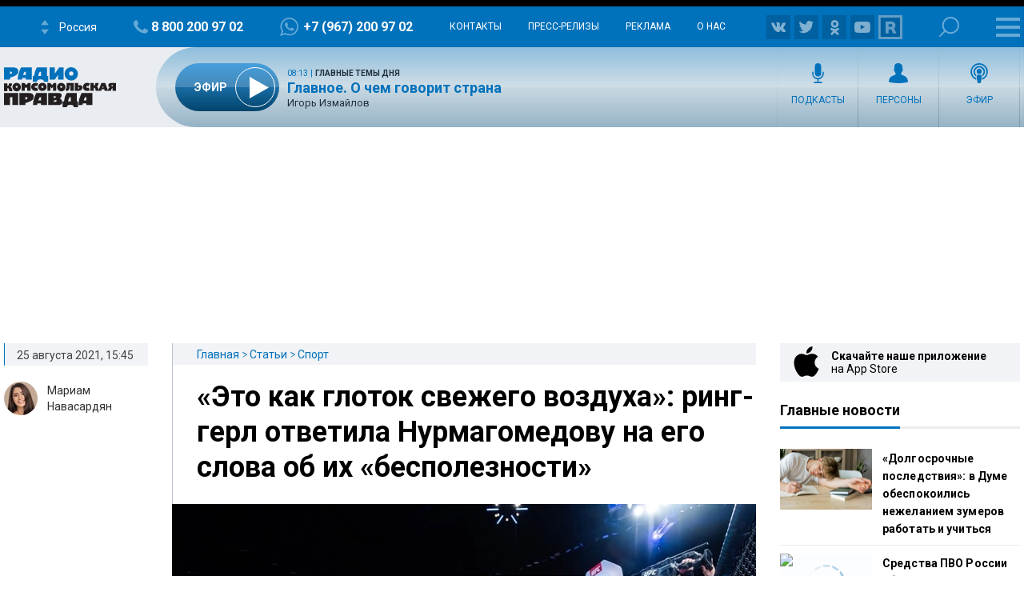

--- FILE ---
content_type: text/html; charset=utf-8
request_url: https://www.google.com/recaptcha/api2/aframe
body_size: 267
content:
<!DOCTYPE HTML><html><head><meta http-equiv="content-type" content="text/html; charset=UTF-8"></head><body><script nonce="B_8UAIQ-ktn9gkGXYptlog">/** Anti-fraud and anti-abuse applications only. See google.com/recaptcha */ try{var clients={'sodar':'https://pagead2.googlesyndication.com/pagead/sodar?'};window.addEventListener("message",function(a){try{if(a.source===window.parent){var b=JSON.parse(a.data);var c=clients[b['id']];if(c){var d=document.createElement('img');d.src=c+b['params']+'&rc='+(localStorage.getItem("rc::a")?sessionStorage.getItem("rc::b"):"");window.document.body.appendChild(d);sessionStorage.setItem("rc::e",parseInt(sessionStorage.getItem("rc::e")||0)+1);localStorage.setItem("rc::h",'1768378470486');}}}catch(b){}});window.parent.postMessage("_grecaptcha_ready", "*");}catch(b){}</script></body></html>